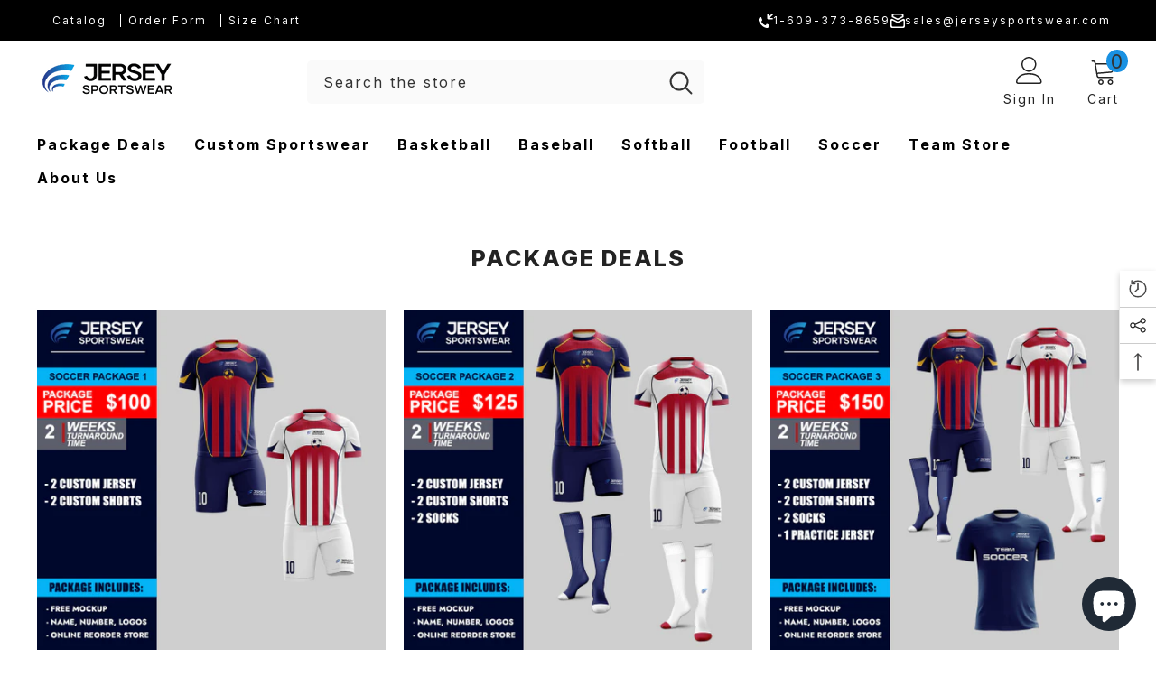

--- FILE ---
content_type: text/css
request_url: https://jerseysportswear.com/cdn/shop/t/2/assets/custom.css?v=166323708471466206581708209081
body_size: -38
content:
.team-store .brand_style_3 .wrapper-content .brands-slider{background:#fff;border-radius:5px}.goodsc-link{justify-content:flex-start}.goodsc-link--title{color:#000;font-size:18px;font-weight:500;text-decoration:none!important;border:1px solid black;padding:0 8px}.contact-container.container-narrow{margin-top:60px}div#ymq-price-addons{display:none!important}img.goodsc-link--img{display:none}.goodsc-link--title{font-size:12px!important}.contact-container .contact-form .form-input{box-shadow:0 2px 2px #0b191c1a!important}.header-quick-links{display:flex;flex-grow:1;width:100%;justify-content:space-between;background:#000}.inner-fr-links{display:flex;gap:15px;color:#fff;align-items:center}.inner-fr-links:hover{color:#fff}.fr-icons svg{width:16px;height:16px;margin:0}.frequent-links{padding-right:40px;display:flex;gap:24px}.ql-links{display:flex;gap:5px;list-style:none;margin:0;padding-top:5px;padding-bottom:5px;line-height:normal;font-size:12px;background:#000}.ql-link{padding-right:15px;padding-left:8px;border-right:1px solid #fff}.ql-link:last-child{border:none}.container.productView-container .productView-buttons{margin-top:-101px;padding-left:170px}.template-page .spotlight-inner{display:none}.slideshow .slick-arrow svg{color:#fff;fill:#fff}@media screen and (min-width: 992px){.header-annoucemt{display:flex;align-items:center;background:#000}.header-quick-links{flex:0 0 50%;align-items:center}.header-quick-links .ql-link a{color:#fff}.footer__column-item{width:33%}}@media screen and (max-width: 992px){.header-quick-links{display:none}.goodsc-link{justify-content:flex-start!important}.goodsc-link--title{text-decoration:none!important;border:1px solid #000!important;padding:0 7px!important}.goodsc-link{justify-content:end}}
/*# sourceMappingURL=/cdn/shop/t/2/assets/custom.css.map?v=166323708471466206581708209081 */
